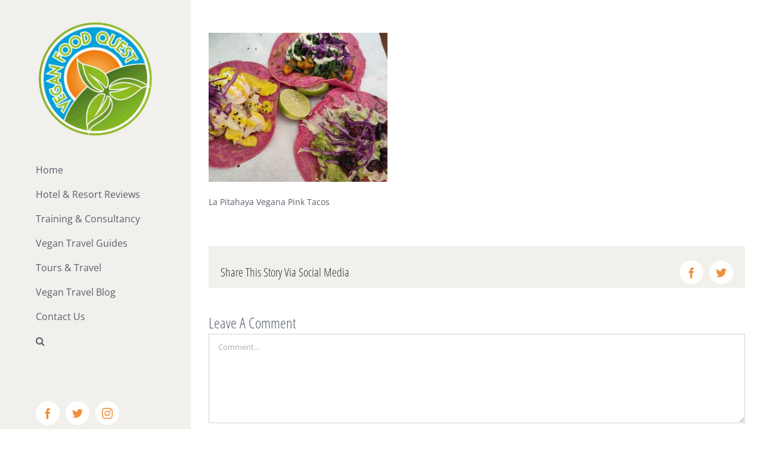

--- FILE ---
content_type: text/html; charset=UTF-8
request_url: https://www.veganfoodquest.com/vegan-guide-to-mexico/la-pitahaya-vegana-pink-tacos/
body_size: 18463
content:
<!DOCTYPE html><html class="avada-html-layout-wide avada-html-header-position-left" lang="en-GB" prefix="og: http://ogp.me/ns# fb: http://ogp.me/ns/fb#"><head><meta http-equiv="X-UA-Compatible" content="IE=edge" /><meta http-equiv="Content-Type" content="text/html; charset=utf-8"/><meta name="viewport" content="width=device-width, initial-scale=1" /><meta name='robots' content='index, follow, max-image-preview:large, max-snippet:-1, max-video-preview:-1' /><title>La Pitahaya Vegana Pink Tacos - Vegan Food Quest</title><link rel="canonical" href="https://www.veganfoodquest.com/vegan-guide-to-mexico/la-pitahaya-vegana-pink-tacos/" /><meta property="og:locale" content="en_GB" /><meta property="og:type" content="article" /><meta property="og:title" content="La Pitahaya Vegana Pink Tacos - Vegan Food Quest" /><meta property="og:description" content="La Pitahaya Vegana Pink Tacos" /><meta property="og:url" content="https://www.veganfoodquest.com/vegan-guide-to-mexico/la-pitahaya-vegana-pink-tacos/" /><meta property="og:site_name" content="Vegan Food Quest" /><meta property="article:modified_time" content="2023-01-09T04:45:29+00:00" /><meta property="og:image" content="https://www.veganfoodquest.com/vegan-guide-to-mexico/la-pitahaya-vegana-pink-tacos" /><meta property="og:image:width" content="600" /><meta property="og:image:height" content="500" /><meta property="og:image:type" content="image/jpeg" /><meta name="twitter:card" content="summary_large_image" /> <script type="application/ld+json" class="yoast-schema-graph">{"@context":"https://schema.org","@graph":[{"@type":"WebPage","@id":"https://www.veganfoodquest.com/vegan-guide-to-mexico/la-pitahaya-vegana-pink-tacos/","url":"https://www.veganfoodquest.com/vegan-guide-to-mexico/la-pitahaya-vegana-pink-tacos/","name":"La Pitahaya Vegana Pink Tacos - Vegan Food Quest","isPartOf":{"@id":"https://www.veganfoodquest.com/#website"},"primaryImageOfPage":{"@id":"https://www.veganfoodquest.com/vegan-guide-to-mexico/la-pitahaya-vegana-pink-tacos/#primaryimage"},"image":{"@id":"https://www.veganfoodquest.com/vegan-guide-to-mexico/la-pitahaya-vegana-pink-tacos/#primaryimage"},"thumbnailUrl":"https://www.veganfoodquest.com/wp-content/uploads/2022/12/La-Pitahaya-Vegana-Pink-Tacos.jpg","datePublished":"2023-01-09T04:37:02+00:00","dateModified":"2023-01-09T04:45:29+00:00","breadcrumb":{"@id":"https://www.veganfoodquest.com/vegan-guide-to-mexico/la-pitahaya-vegana-pink-tacos/#breadcrumb"},"inLanguage":"en-GB","potentialAction":[{"@type":"ReadAction","target":["https://www.veganfoodquest.com/vegan-guide-to-mexico/la-pitahaya-vegana-pink-tacos/"]}]},{"@type":"ImageObject","inLanguage":"en-GB","@id":"https://www.veganfoodquest.com/vegan-guide-to-mexico/la-pitahaya-vegana-pink-tacos/#primaryimage","url":"https://www.veganfoodquest.com/wp-content/uploads/2022/12/La-Pitahaya-Vegana-Pink-Tacos.jpg","contentUrl":"https://www.veganfoodquest.com/wp-content/uploads/2022/12/La-Pitahaya-Vegana-Pink-Tacos.jpg","width":600,"height":500,"caption":"La Pitahaya Vegana Pink Tacos"},{"@type":"BreadcrumbList","@id":"https://www.veganfoodquest.com/vegan-guide-to-mexico/la-pitahaya-vegana-pink-tacos/#breadcrumb","itemListElement":[{"@type":"ListItem","position":1,"name":"Home","item":"https://www.veganfoodquest.com/"},{"@type":"ListItem","position":2,"name":"Vegan Guide to Mexico","item":"https://www.veganfoodquest.com/vegan-guide-to-mexico/"},{"@type":"ListItem","position":3,"name":"La Pitahaya Vegana Pink Tacos"}]},{"@type":"WebSite","@id":"https://www.veganfoodquest.com/#website","url":"https://www.veganfoodquest.com/","name":"Vegan Food Quest","description":"Vegan Food Quest publish vegan travel guides and review vegan friendly luxury hotels and resorts","publisher":{"@id":"https://www.veganfoodquest.com/#organization"},"potentialAction":[{"@type":"SearchAction","target":{"@type":"EntryPoint","urlTemplate":"https://www.veganfoodquest.com/?s={search_term_string}"},"query-input":"required name=search_term_string"}],"inLanguage":"en-GB"},{"@type":"Organization","@id":"https://www.veganfoodquest.com/#organization","name":"Vegan Food Quest","url":"https://www.veganfoodquest.com/","logo":{"@type":"ImageObject","inLanguage":"en-GB","@id":"https://www.veganfoodquest.com/#/schema/logo/image/","url":"https://www.veganfoodquest.com/wp-content/uploads/2020/01/Vegan-Food-Quest.jpg","contentUrl":"https://www.veganfoodquest.com/wp-content/uploads/2020/01/Vegan-Food-Quest.jpg","width":2283,"height":2278,"caption":"Vegan Food Quest"},"image":{"@id":"https://www.veganfoodquest.com/#/schema/logo/image/"}}]}</script> <link rel="alternate" type="application/rss+xml" title="Vegan Food Quest &raquo; Feed" href="https://www.veganfoodquest.com/feed/" /><link rel="alternate" type="application/rss+xml" title="Vegan Food Quest &raquo; Comments Feed" href="https://www.veganfoodquest.com/comments/feed/" /><link rel="alternate" type="application/rss+xml" title="Vegan Food Quest &raquo; La Pitahaya Vegana Pink Tacos Comments Feed" href="https://www.veganfoodquest.com/vegan-guide-to-mexico/la-pitahaya-vegana-pink-tacos/feed/" /><meta property="og:title" content="La Pitahaya Vegana Pink Tacos"/><meta property="og:type" content="article"/><meta property="og:url" content="https://www.veganfoodquest.com/vegan-guide-to-mexico/la-pitahaya-vegana-pink-tacos/"/><meta property="og:site_name" content="Vegan Food Quest"/><meta property="og:description" content="La Pitahaya Vegana Pink Tacos"/><meta property="og:image" content="https://www.veganfoodquest.com/wp-content/uploads/2017/08/square-vegan-food-quest-logo.png"/> <script defer src="[data-uri]"></script> <style id='wp-emoji-styles-inline-css' type='text/css'>img.wp-smiley, img.emoji {
		display: inline !important;
		border: none !important;
		box-shadow: none !important;
		height: 1em !important;
		width: 1em !important;
		margin: 0 0.07em !important;
		vertical-align: -0.1em !important;
		background: none !important;
		padding: 0 !important;
	}</style><style id='classic-theme-styles-inline-css' type='text/css'>/*! This file is auto-generated */
.wp-block-button__link{color:#fff;background-color:#32373c;border-radius:9999px;box-shadow:none;text-decoration:none;padding:calc(.667em + 2px) calc(1.333em + 2px);font-size:1.125em}.wp-block-file__button{background:#32373c;color:#fff;text-decoration:none}</style><style id='global-styles-inline-css' type='text/css'>body{--wp--preset--color--black: #000000;--wp--preset--color--cyan-bluish-gray: #abb8c3;--wp--preset--color--white: #ffffff;--wp--preset--color--pale-pink: #f78da7;--wp--preset--color--vivid-red: #cf2e2e;--wp--preset--color--luminous-vivid-orange: #ff6900;--wp--preset--color--luminous-vivid-amber: #fcb900;--wp--preset--color--light-green-cyan: #7bdcb5;--wp--preset--color--vivid-green-cyan: #00d084;--wp--preset--color--pale-cyan-blue: #8ed1fc;--wp--preset--color--vivid-cyan-blue: #0693e3;--wp--preset--color--vivid-purple: #9b51e0;--wp--preset--gradient--vivid-cyan-blue-to-vivid-purple: linear-gradient(135deg,rgba(6,147,227,1) 0%,rgb(155,81,224) 100%);--wp--preset--gradient--light-green-cyan-to-vivid-green-cyan: linear-gradient(135deg,rgb(122,220,180) 0%,rgb(0,208,130) 100%);--wp--preset--gradient--luminous-vivid-amber-to-luminous-vivid-orange: linear-gradient(135deg,rgba(252,185,0,1) 0%,rgba(255,105,0,1) 100%);--wp--preset--gradient--luminous-vivid-orange-to-vivid-red: linear-gradient(135deg,rgba(255,105,0,1) 0%,rgb(207,46,46) 100%);--wp--preset--gradient--very-light-gray-to-cyan-bluish-gray: linear-gradient(135deg,rgb(238,238,238) 0%,rgb(169,184,195) 100%);--wp--preset--gradient--cool-to-warm-spectrum: linear-gradient(135deg,rgb(74,234,220) 0%,rgb(151,120,209) 20%,rgb(207,42,186) 40%,rgb(238,44,130) 60%,rgb(251,105,98) 80%,rgb(254,248,76) 100%);--wp--preset--gradient--blush-light-purple: linear-gradient(135deg,rgb(255,206,236) 0%,rgb(152,150,240) 100%);--wp--preset--gradient--blush-bordeaux: linear-gradient(135deg,rgb(254,205,165) 0%,rgb(254,45,45) 50%,rgb(107,0,62) 100%);--wp--preset--gradient--luminous-dusk: linear-gradient(135deg,rgb(255,203,112) 0%,rgb(199,81,192) 50%,rgb(65,88,208) 100%);--wp--preset--gradient--pale-ocean: linear-gradient(135deg,rgb(255,245,203) 0%,rgb(182,227,212) 50%,rgb(51,167,181) 100%);--wp--preset--gradient--electric-grass: linear-gradient(135deg,rgb(202,248,128) 0%,rgb(113,206,126) 100%);--wp--preset--gradient--midnight: linear-gradient(135deg,rgb(2,3,129) 0%,rgb(40,116,252) 100%);--wp--preset--font-size--small: 10.5px;--wp--preset--font-size--medium: 20px;--wp--preset--font-size--large: 21px;--wp--preset--font-size--x-large: 42px;--wp--preset--font-size--normal: 14px;--wp--preset--font-size--xlarge: 28px;--wp--preset--font-size--huge: 42px;--wp--preset--spacing--20: 0.44rem;--wp--preset--spacing--30: 0.67rem;--wp--preset--spacing--40: 1rem;--wp--preset--spacing--50: 1.5rem;--wp--preset--spacing--60: 2.25rem;--wp--preset--spacing--70: 3.38rem;--wp--preset--spacing--80: 5.06rem;--wp--preset--shadow--natural: 6px 6px 9px rgba(0, 0, 0, 0.2);--wp--preset--shadow--deep: 12px 12px 50px rgba(0, 0, 0, 0.4);--wp--preset--shadow--sharp: 6px 6px 0px rgba(0, 0, 0, 0.2);--wp--preset--shadow--outlined: 6px 6px 0px -3px rgba(255, 255, 255, 1), 6px 6px rgba(0, 0, 0, 1);--wp--preset--shadow--crisp: 6px 6px 0px rgba(0, 0, 0, 1);}:where(.is-layout-flex){gap: 0.5em;}:where(.is-layout-grid){gap: 0.5em;}body .is-layout-flow > .alignleft{float: left;margin-inline-start: 0;margin-inline-end: 2em;}body .is-layout-flow > .alignright{float: right;margin-inline-start: 2em;margin-inline-end: 0;}body .is-layout-flow > .aligncenter{margin-left: auto !important;margin-right: auto !important;}body .is-layout-constrained > .alignleft{float: left;margin-inline-start: 0;margin-inline-end: 2em;}body .is-layout-constrained > .alignright{float: right;margin-inline-start: 2em;margin-inline-end: 0;}body .is-layout-constrained > .aligncenter{margin-left: auto !important;margin-right: auto !important;}body .is-layout-constrained > :where(:not(.alignleft):not(.alignright):not(.alignfull)){max-width: var(--wp--style--global--content-size);margin-left: auto !important;margin-right: auto !important;}body .is-layout-constrained > .alignwide{max-width: var(--wp--style--global--wide-size);}body .is-layout-flex{display: flex;}body .is-layout-flex{flex-wrap: wrap;align-items: center;}body .is-layout-flex > *{margin: 0;}body .is-layout-grid{display: grid;}body .is-layout-grid > *{margin: 0;}:where(.wp-block-columns.is-layout-flex){gap: 2em;}:where(.wp-block-columns.is-layout-grid){gap: 2em;}:where(.wp-block-post-template.is-layout-flex){gap: 1.25em;}:where(.wp-block-post-template.is-layout-grid){gap: 1.25em;}.has-black-color{color: var(--wp--preset--color--black) !important;}.has-cyan-bluish-gray-color{color: var(--wp--preset--color--cyan-bluish-gray) !important;}.has-white-color{color: var(--wp--preset--color--white) !important;}.has-pale-pink-color{color: var(--wp--preset--color--pale-pink) !important;}.has-vivid-red-color{color: var(--wp--preset--color--vivid-red) !important;}.has-luminous-vivid-orange-color{color: var(--wp--preset--color--luminous-vivid-orange) !important;}.has-luminous-vivid-amber-color{color: var(--wp--preset--color--luminous-vivid-amber) !important;}.has-light-green-cyan-color{color: var(--wp--preset--color--light-green-cyan) !important;}.has-vivid-green-cyan-color{color: var(--wp--preset--color--vivid-green-cyan) !important;}.has-pale-cyan-blue-color{color: var(--wp--preset--color--pale-cyan-blue) !important;}.has-vivid-cyan-blue-color{color: var(--wp--preset--color--vivid-cyan-blue) !important;}.has-vivid-purple-color{color: var(--wp--preset--color--vivid-purple) !important;}.has-black-background-color{background-color: var(--wp--preset--color--black) !important;}.has-cyan-bluish-gray-background-color{background-color: var(--wp--preset--color--cyan-bluish-gray) !important;}.has-white-background-color{background-color: var(--wp--preset--color--white) !important;}.has-pale-pink-background-color{background-color: var(--wp--preset--color--pale-pink) !important;}.has-vivid-red-background-color{background-color: var(--wp--preset--color--vivid-red) !important;}.has-luminous-vivid-orange-background-color{background-color: var(--wp--preset--color--luminous-vivid-orange) !important;}.has-luminous-vivid-amber-background-color{background-color: var(--wp--preset--color--luminous-vivid-amber) !important;}.has-light-green-cyan-background-color{background-color: var(--wp--preset--color--light-green-cyan) !important;}.has-vivid-green-cyan-background-color{background-color: var(--wp--preset--color--vivid-green-cyan) !important;}.has-pale-cyan-blue-background-color{background-color: var(--wp--preset--color--pale-cyan-blue) !important;}.has-vivid-cyan-blue-background-color{background-color: var(--wp--preset--color--vivid-cyan-blue) !important;}.has-vivid-purple-background-color{background-color: var(--wp--preset--color--vivid-purple) !important;}.has-black-border-color{border-color: var(--wp--preset--color--black) !important;}.has-cyan-bluish-gray-border-color{border-color: var(--wp--preset--color--cyan-bluish-gray) !important;}.has-white-border-color{border-color: var(--wp--preset--color--white) !important;}.has-pale-pink-border-color{border-color: var(--wp--preset--color--pale-pink) !important;}.has-vivid-red-border-color{border-color: var(--wp--preset--color--vivid-red) !important;}.has-luminous-vivid-orange-border-color{border-color: var(--wp--preset--color--luminous-vivid-orange) !important;}.has-luminous-vivid-amber-border-color{border-color: var(--wp--preset--color--luminous-vivid-amber) !important;}.has-light-green-cyan-border-color{border-color: var(--wp--preset--color--light-green-cyan) !important;}.has-vivid-green-cyan-border-color{border-color: var(--wp--preset--color--vivid-green-cyan) !important;}.has-pale-cyan-blue-border-color{border-color: var(--wp--preset--color--pale-cyan-blue) !important;}.has-vivid-cyan-blue-border-color{border-color: var(--wp--preset--color--vivid-cyan-blue) !important;}.has-vivid-purple-border-color{border-color: var(--wp--preset--color--vivid-purple) !important;}.has-vivid-cyan-blue-to-vivid-purple-gradient-background{background: var(--wp--preset--gradient--vivid-cyan-blue-to-vivid-purple) !important;}.has-light-green-cyan-to-vivid-green-cyan-gradient-background{background: var(--wp--preset--gradient--light-green-cyan-to-vivid-green-cyan) !important;}.has-luminous-vivid-amber-to-luminous-vivid-orange-gradient-background{background: var(--wp--preset--gradient--luminous-vivid-amber-to-luminous-vivid-orange) !important;}.has-luminous-vivid-orange-to-vivid-red-gradient-background{background: var(--wp--preset--gradient--luminous-vivid-orange-to-vivid-red) !important;}.has-very-light-gray-to-cyan-bluish-gray-gradient-background{background: var(--wp--preset--gradient--very-light-gray-to-cyan-bluish-gray) !important;}.has-cool-to-warm-spectrum-gradient-background{background: var(--wp--preset--gradient--cool-to-warm-spectrum) !important;}.has-blush-light-purple-gradient-background{background: var(--wp--preset--gradient--blush-light-purple) !important;}.has-blush-bordeaux-gradient-background{background: var(--wp--preset--gradient--blush-bordeaux) !important;}.has-luminous-dusk-gradient-background{background: var(--wp--preset--gradient--luminous-dusk) !important;}.has-pale-ocean-gradient-background{background: var(--wp--preset--gradient--pale-ocean) !important;}.has-electric-grass-gradient-background{background: var(--wp--preset--gradient--electric-grass) !important;}.has-midnight-gradient-background{background: var(--wp--preset--gradient--midnight) !important;}.has-small-font-size{font-size: var(--wp--preset--font-size--small) !important;}.has-medium-font-size{font-size: var(--wp--preset--font-size--medium) !important;}.has-large-font-size{font-size: var(--wp--preset--font-size--large) !important;}.has-x-large-font-size{font-size: var(--wp--preset--font-size--x-large) !important;}
.wp-block-navigation a:where(:not(.wp-element-button)){color: inherit;}
:where(.wp-block-post-template.is-layout-flex){gap: 1.25em;}:where(.wp-block-post-template.is-layout-grid){gap: 1.25em;}
:where(.wp-block-columns.is-layout-flex){gap: 2em;}:where(.wp-block-columns.is-layout-grid){gap: 2em;}
.wp-block-pullquote{font-size: 1.5em;line-height: 1.6;}</style><link data-optimized="1" rel='stylesheet' id='fusion-dynamic-css-css' href='https://www.veganfoodquest.com/wp-content/litespeed/css/eaf493820037cba797cac405ca7ac7a8.css?ver=ac7a8' type='text/css' media='all' /> <script type="text/javascript" src="https://www.veganfoodquest.com/wp-includes/js/jquery/jquery.min.js" id="jquery-core-js"></script> <script data-optimized="1" type="text/javascript" src="https://www.veganfoodquest.com/wp-content/litespeed/js/00876c413740668e4ce1f784336355a9.js?ver=355a9" id="jquery-migrate-js"></script> <link rel="https://api.w.org/" href="https://www.veganfoodquest.com/wp-json/" /><link rel="alternate" type="application/json" href="https://www.veganfoodquest.com/wp-json/wp/v2/media/35294" /><link rel="EditURI" type="application/rsd+xml" title="RSD" href="https://www.veganfoodquest.com/xmlrpc.php?rsd" /><meta name="generator" content="WordPress 6.4.7" /><link rel='shortlink' href='https://www.veganfoodquest.com/?p=35294' /><link rel="alternate" type="application/json+oembed" href="https://www.veganfoodquest.com/wp-json/oembed/1.0/embed?url=https%3A%2F%2Fwww.veganfoodquest.com%2Fvegan-guide-to-mexico%2Fla-pitahaya-vegana-pink-tacos%2F" /><link rel="alternate" type="text/xml+oembed" href="https://www.veganfoodquest.com/wp-json/oembed/1.0/embed?url=https%3A%2F%2Fwww.veganfoodquest.com%2Fvegan-guide-to-mexico%2Fla-pitahaya-vegana-pink-tacos%2F&#038;format=xml" /> <script type='text/javascript' data-cfasync='false'>var _mmunch = {'front': false, 'page': false, 'post': false, 'category': false, 'author': false, 'search': false, 'attachment': false, 'tag': false};_mmunch['post'] = true; _mmunch['postData'] = {"ID":35294,"post_name":"la-pitahaya-vegana-pink-tacos","post_title":"La Pitahaya Vegana Pink Tacos","post_type":"attachment","post_author":"1","post_status":"inherit"}; _mmunch['postCategories'] = []; _mmunch['postTags'] = false; _mmunch['postAuthor'] = {"name":"Vegan Food Quest","ID":1};_mmunch['attachment'] = true;</script><script data-cfasync="false" src="//a.mailmunch.co/app/v1/site.js" id="mailmunch-script" data-plugin="mc_mm" data-mailmunch-site-id="432818" async></script><script type="text/javascript">(function(url){
	if(/(?:Chrome\/26\.0\.1410\.63 Safari\/537\.31|WordfenceTestMonBot)/.test(navigator.userAgent)){ return; }
	var addEvent = function(evt, handler) {
		if (window.addEventListener) {
			document.addEventListener(evt, handler, false);
		} else if (window.attachEvent) {
			document.attachEvent('on' + evt, handler);
		}
	};
	var removeEvent = function(evt, handler) {
		if (window.removeEventListener) {
			document.removeEventListener(evt, handler, false);
		} else if (window.detachEvent) {
			document.detachEvent('on' + evt, handler);
		}
	};
	var evts = 'contextmenu dblclick drag dragend dragenter dragleave dragover dragstart drop keydown keypress keyup mousedown mousemove mouseout mouseover mouseup mousewheel scroll'.split(' ');
	var logHuman = function() {
		if (window.wfLogHumanRan) { return; }
		window.wfLogHumanRan = true;
		var wfscr = document.createElement('script');
		wfscr.type = 'text/javascript';
		wfscr.async = true;
		wfscr.src = url + '&r=' + Math.random();
		(document.getElementsByTagName('head')[0]||document.getElementsByTagName('body')[0]).appendChild(wfscr);
		for (var i = 0; i < evts.length; i++) {
			removeEvent(evts[i], logHuman);
		}
	};
	for (var i = 0; i < evts.length; i++) {
		addEvent(evts[i], logHuman);
	}
})('//www.veganfoodquest.com/?wordfence_lh=1&hid=FDC1B0A1CF23849CD4328888330C72D5');</script> <script defer src="[data-uri]"></script> <style type="text/css" id="css-fb-visibility">@media screen and (max-width: 640px){.fusion-no-small-visibility{display:none !important;}body:not(.fusion-builder-ui-wireframe) .sm-text-align-center{text-align:center !important;}body:not(.fusion-builder-ui-wireframe) .sm-text-align-left{text-align:left !important;}body:not(.fusion-builder-ui-wireframe) .sm-text-align-right{text-align:right !important;}body:not(.fusion-builder-ui-wireframe) .sm-flex-align-center{justify-content:center !important;}body:not(.fusion-builder-ui-wireframe) .sm-flex-align-flex-start{justify-content:flex-start !important;}body:not(.fusion-builder-ui-wireframe) .sm-flex-align-flex-end{justify-content:flex-end !important;}body:not(.fusion-builder-ui-wireframe) .sm-mx-auto{margin-left:auto !important;margin-right:auto !important;}body:not(.fusion-builder-ui-wireframe) .sm-ml-auto{margin-left:auto !important;}body:not(.fusion-builder-ui-wireframe) .sm-mr-auto{margin-right:auto !important;}body:not(.fusion-builder-ui-wireframe) .fusion-absolute-position-small{position:absolute;top:auto;width:100%;}}@media screen and (min-width: 641px) and (max-width: 1024px){.fusion-no-medium-visibility{display:none !important;}body:not(.fusion-builder-ui-wireframe) .md-text-align-center{text-align:center !important;}body:not(.fusion-builder-ui-wireframe) .md-text-align-left{text-align:left !important;}body:not(.fusion-builder-ui-wireframe) .md-text-align-right{text-align:right !important;}body:not(.fusion-builder-ui-wireframe) .md-flex-align-center{justify-content:center !important;}body:not(.fusion-builder-ui-wireframe) .md-flex-align-flex-start{justify-content:flex-start !important;}body:not(.fusion-builder-ui-wireframe) .md-flex-align-flex-end{justify-content:flex-end !important;}body:not(.fusion-builder-ui-wireframe) .md-mx-auto{margin-left:auto !important;margin-right:auto !important;}body:not(.fusion-builder-ui-wireframe) .md-ml-auto{margin-left:auto !important;}body:not(.fusion-builder-ui-wireframe) .md-mr-auto{margin-right:auto !important;}body:not(.fusion-builder-ui-wireframe) .fusion-absolute-position-medium{position:absolute;top:auto;width:100%;}}@media screen and (min-width: 1025px){.fusion-no-large-visibility{display:none !important;}body:not(.fusion-builder-ui-wireframe) .lg-text-align-center{text-align:center !important;}body:not(.fusion-builder-ui-wireframe) .lg-text-align-left{text-align:left !important;}body:not(.fusion-builder-ui-wireframe) .lg-text-align-right{text-align:right !important;}body:not(.fusion-builder-ui-wireframe) .lg-flex-align-center{justify-content:center !important;}body:not(.fusion-builder-ui-wireframe) .lg-flex-align-flex-start{justify-content:flex-start !important;}body:not(.fusion-builder-ui-wireframe) .lg-flex-align-flex-end{justify-content:flex-end !important;}body:not(.fusion-builder-ui-wireframe) .lg-mx-auto{margin-left:auto !important;margin-right:auto !important;}body:not(.fusion-builder-ui-wireframe) .lg-ml-auto{margin-left:auto !important;}body:not(.fusion-builder-ui-wireframe) .lg-mr-auto{margin-right:auto !important;}body:not(.fusion-builder-ui-wireframe) .fusion-absolute-position-large{position:absolute;top:auto;width:100%;}}</style><style type="text/css">.recentcomments a{display:inline !important;padding:0 !important;margin:0 !important;}</style><link rel="icon" href="https://www.veganfoodquest.com/wp-content/uploads/2017/08/cropped-square-vegan-food-quest-logo-32x32.png" sizes="32x32" /><link rel="icon" href="https://www.veganfoodquest.com/wp-content/uploads/2017/08/cropped-square-vegan-food-quest-logo-192x192.png" sizes="192x192" /><link rel="apple-touch-icon" href="https://www.veganfoodquest.com/wp-content/uploads/2017/08/cropped-square-vegan-food-quest-logo-180x180.png" /><meta name="msapplication-TileImage" content="https://www.veganfoodquest.com/wp-content/uploads/2017/08/cropped-square-vegan-food-quest-logo-270x270.png" /><style type="text/css" id="wp-custom-css">.wpforms-field-container input[name*="Visitor IP"] {
    display: none !important;
}</style> <script defer src="[data-uri]"></script>  <script defer src="https://www.googletagmanager.com/gtag/js?id=UA-49201810-1"></script> <script defer src="[data-uri]"></script> </head><body class="attachment attachment-template-default single single-attachment postid-35294 attachmentid-35294 attachment-jpeg fusion-image-hovers fusion-pagination-sizing fusion-button_type-flat fusion-button_span-no fusion-button_gradient-linear avada-image-rollover-circle-yes avada-image-rollover-no fusion-body ltr no-tablet-sticky-header no-mobile-sticky-header no-mobile-slidingbar avada-has-rev-slider-styles fusion-disable-outline fusion-sub-menu-fade mobile-logo-pos-left layout-wide-mode avada-has-boxed-modal-shadow-none layout-scroll-offset-full avada-has-zero-margin-offset-top side-header side-header-left menu-text-align-left mobile-menu-design-classic fusion-show-pagination-text fusion-header-layout-v1 avada-responsive avada-footer-fx-none avada-menu-highlight-style-arrow fusion-search-form-classic fusion-main-menu-search-dropdown fusion-avatar-square avada-dropdown-styles avada-blog-layout-grid avada-blog-archive-layout-grid avada-header-shadow-no avada-menu-icon-position-left avada-has-mainmenu-dropdown-divider avada-has-main-nav-search-icon avada-has-breadcrumb-mobile-hidden avada-has-titlebar-hide avada-has-pagination-padding avada-flyout-menu-direction-fade avada-ec-views-v1" > <a class="skip-link screen-reader-text" href="#content">Skip to content</a><div id="boxed-wrapper"><div class="fusion-sides-frame"></div><div id="wrapper" class="fusion-wrapper"><div id="home" style="position:relative;top:-1px;"></div><div id="side-header-sticky"></div><div id="side-header" class="clearfix fusion-mobile-menu-design-classic fusion-sticky-logo-1 fusion-mobile-logo-1 fusion-sticky-menu-"><div class="side-header-wrapper"><div class="side-header-content fusion-logo-left fusion-mobile-logo-1"><div class="fusion-logo" data-margin-top="31px" data-margin-bottom="31px" data-margin-left="0px" data-margin-right="0px"> <a class="fusion-logo-link"  href="https://www.veganfoodquest.com/" > <img src="https://www.veganfoodquest.com/wp-content/uploads/2017/08/square-vegan-food-quest-logo.png" srcset="https://www.veganfoodquest.com/wp-content/uploads/2017/08/square-vegan-food-quest-logo.png 1x" width="569" height="574" alt="Vegan Food Quest Logo" data-retina_logo_url="" class="fusion-standard-logo" /> <img src="https://www.veganfoodquest.com/wp-content/uploads/2018/05/vegan-food-quest-logo-rec2.jpg" srcset="https://www.veganfoodquest.com/wp-content/uploads/2018/05/vegan-food-quest-logo-rec2.jpg 1x, https://www.veganfoodquest.com/wp-content/uploads/2018/05/vegan-food-quest-logo-rec.jpg 2x" width="293" height="44" style="max-height:44px;height:auto;" alt="Vegan Food Quest Logo" data-retina_logo_url="https://www.veganfoodquest.com/wp-content/uploads/2018/05/vegan-food-quest-logo-rec.jpg" class="fusion-mobile-logo" /> </a></div></div><div class="fusion-main-menu-container fusion-logo-menu-left"><nav class="fusion-main-menu" aria-label="Main Menu"><ul id="menu-vfq-main-menu" class="fusion-menu"><li  id="menu-item-22"  class="menu-item menu-item-type-post_type menu-item-object-page menu-item-home menu-item-22"  data-item-id="22"><a  href="https://www.veganfoodquest.com/" class="fusion-arrow-highlight"><span class="menu-text">Home<span class="fusion-arrow-svg"><svg height="25px" width="14px"> <path d="M0 0 L14 12.5 L0 25 Z" fill="#f1f0ec" class="header_border_color_stroke" stroke-width="1"/> </svg></span></span></a></li><li  id="menu-item-19"  class="menu-item menu-item-type-post_type menu-item-object-page menu-item-19"  data-item-id="19"><a  href="https://www.veganfoodquest.com/hotel-resort-reviews/" class="fusion-arrow-highlight"><span class="menu-text">Hotel &#038; Resort Reviews<span class="fusion-arrow-svg"><svg height="25px" width="14px"> <path d="M0 0 L14 12.5 L0 25 Z" fill="#f1f0ec" class="header_border_color_stroke" stroke-width="1"/> </svg></span></span></a></li><li  id="menu-item-33542"  class="menu-item menu-item-type-post_type menu-item-object-page menu-item-33542"  data-item-id="33542"><a  href="https://www.veganfoodquest.com/training-consultancy/" class="fusion-arrow-highlight"><span class="menu-text">Training &#038; Consultancy<span class="fusion-arrow-svg"><svg height="25px" width="14px"> <path d="M0 0 L14 12.5 L0 25 Z" fill="#f1f0ec" class="header_border_color_stroke" stroke-width="1"/> </svg></span></span></a></li><li  id="menu-item-20"  class="menu-item menu-item-type-post_type menu-item-object-page menu-item-20"  data-item-id="20"><a  href="https://www.veganfoodquest.com/vegan-travel-guides/" class="fusion-arrow-highlight"><span class="menu-text">Vegan Travel Guides<span class="fusion-arrow-svg"><svg height="25px" width="14px"> <path d="M0 0 L14 12.5 L0 25 Z" fill="#f1f0ec" class="header_border_color_stroke" stroke-width="1"/> </svg></span></span></a></li><li  id="menu-item-33553"  class="menu-item menu-item-type-post_type menu-item-object-page menu-item-33553"  data-item-id="33553"><a  href="https://www.veganfoodquest.com/tours-travel/" class="fusion-arrow-highlight"><span class="menu-text">Tours &#038; Travel<span class="fusion-arrow-svg"><svg height="25px" width="14px"> <path d="M0 0 L14 12.5 L0 25 Z" fill="#f1f0ec" class="header_border_color_stroke" stroke-width="1"/> </svg></span></span></a></li><li  id="menu-item-9289"  class="menu-item menu-item-type-post_type menu-item-object-page menu-item-9289"  data-item-id="9289"><a  title="Read our Vegan Food Quest Blog" href="https://www.veganfoodquest.com/vegan-travel-blog/" class="fusion-arrow-highlight"><span class="menu-text">Vegan Travel Blog<span class="fusion-arrow-svg"><svg height="25px" width="14px"> <path d="M0 0 L14 12.5 L0 25 Z" fill="#f1f0ec" class="header_border_color_stroke" stroke-width="1"/> </svg></span></span></a></li><li  id="menu-item-22940"  class="menu-item menu-item-type-post_type menu-item-object-page menu-item-22940"  data-item-id="22940"><a  title="Contact Vegan Food Quest" href="https://www.veganfoodquest.com/contact/" class="fusion-arrow-highlight"><span class="menu-text">Contact Us<span class="fusion-arrow-svg"><svg height="25px" width="14px"> <path d="M0 0 L14 12.5 L0 25 Z" fill="#f1f0ec" class="header_border_color_stroke" stroke-width="1"/> </svg></span></span></a></li><li class="fusion-custom-menu-item fusion-main-menu-search"><a class="fusion-main-menu-icon" href="#" aria-label="Search" data-title="Search" title="Search" role="button" aria-expanded="false"></a><div class="fusion-custom-menu-item-contents"><form role="search" class="searchform fusion-search-form  fusion-search-form-classic" method="get" action="https://www.veganfoodquest.com/"><div class="fusion-search-form-content"><div class="fusion-search-field search-field"> <label><span class="screen-reader-text">Search for:</span> <input type="search" value="" name="s" class="s" placeholder="Search..." required aria-required="true" aria-label="Search..."/> </label></div><div class="fusion-search-button search-button"> <input type="submit" class="fusion-search-submit searchsubmit" aria-label="Search" value="&#xf002;" /></div></div></form></div></li></ul></nav><nav class="fusion-mobile-nav-holder fusion-mobile-menu-text-align-left" aria-label="Main Menu Mobile"></nav></div><div class="side-header-content side-header-content-1-2"><div class="side-header-content-1 fusion-clearfix"><nav class="fusion-secondary-menu" role="navigation" aria-label="Secondary Menu"></nav></div><div class="side-header-content-2 fusion-clearfix"><div class="fusion-social-links-header"><div class="fusion-social-networks boxed-icons"><div class="fusion-social-networks-wrapper"><a  class="fusion-social-network-icon fusion-tooltip fusion-facebook awb-icon-facebook" style data-placement="bottom" data-title="Facebook" data-toggle="tooltip" title="Facebook" href="https://www.facebook.com/Veganfoodquest/" target="_blank" rel="noreferrer"><span class="screen-reader-text">Facebook</span></a><a  class="fusion-social-network-icon fusion-tooltip fusion-twitter awb-icon-twitter" style data-placement="bottom" data-title="Twitter" data-toggle="tooltip" title="Twitter" href="https://www.twitter.com/VeganFoodQuest" target="_blank" rel="noopener noreferrer"><span class="screen-reader-text">Twitter</span></a><a  class="fusion-social-network-icon fusion-tooltip fusion-instagram awb-icon-instagram" style data-placement="bottom" data-title="Instagram" data-toggle="tooltip" title="Instagram" href="https://www.instagram.com/veganfoodquest/" target="_blank" rel="noopener noreferrer"><span class="screen-reader-text">Instagram</span></a></div></div></div></div></div></div><style>.side-header-styling-wrapper > div {
		display: none !important;
	}

	.side-header-styling-wrapper .side-header-background-image,
	.side-header-styling-wrapper .side-header-background-color,
	.side-header-styling-wrapper .side-header-border {
		display: block !important;
	}</style><div class="side-header-styling-wrapper" style="overflow:hidden;"><div class="side-header-background-image"></div><div class="side-header-background-color"></div><div class="side-header-border"></div></div></div><div id="sliders-container" class="fusion-slider-visibility"></div><main id="main" class="clearfix "><div class="fusion-row" style=""><section id="content" style="width: 100%;"><article id="post-35294" class="post post-35294 attachment type-attachment status-inherit hentry"> <span class="entry-title" style="display: none;">La Pitahaya Vegana Pink Tacos</span><div class="post-content"><div class='mailmunch-forms-before-post' style='display: none !important;'></div><p class="attachment"><a data-rel="iLightbox[postimages]" data-title="" data-caption="" href='https://www.veganfoodquest.com/wp-content/uploads/2022/12/La-Pitahaya-Vegana-Pink-Tacos.jpg'><img fetchpriority="high" decoding="async" width="300" height="250" src="https://www.veganfoodquest.com/wp-content/uploads/2022/12/La-Pitahaya-Vegana-Pink-Tacos-300x250.jpg" class="attachment-medium size-medium" alt="La Pitahaya Vegana Pink Tacos" srcset="https://www.veganfoodquest.com/wp-content/uploads/2022/12/La-Pitahaya-Vegana-Pink-Tacos-200x167.jpg 200w, https://www.veganfoodquest.com/wp-content/uploads/2022/12/La-Pitahaya-Vegana-Pink-Tacos-300x250.jpg 300w, https://www.veganfoodquest.com/wp-content/uploads/2022/12/La-Pitahaya-Vegana-Pink-Tacos-400x333.jpg 400w, https://www.veganfoodquest.com/wp-content/uploads/2022/12/La-Pitahaya-Vegana-Pink-Tacos.jpg 600w" sizes="(max-width: 300px) 100vw, 300px" /></a></p><p>La Pitahaya Vegana Pink Tacos</p><div class='mailmunch-forms-in-post-middle' style='display: none !important;'></div><div class='mailmunch-forms-after-post' style='display: none !important;'></div></div> <span class="vcard rich-snippet-hidden"><span class="fn"><a href="https://www.veganfoodquest.com/author/coyr2017/" title="Posts by Vegan Food Quest" rel="author">Vegan Food Quest</a></span></span><span class="updated rich-snippet-hidden">2023-01-09T04:45:29+00:00</span><div class="fusion-sharing-box fusion-theme-sharing-box fusion-single-sharing-box"><h4>Share This Story Via Social Media</h4><div class="fusion-social-networks boxed-icons"><div class="fusion-social-networks-wrapper"><a  class="fusion-social-network-icon fusion-tooltip fusion-facebook awb-icon-facebook" style="color:var(--sharing_social_links_icon_color);background-color:var(--sharing_social_links_box_color);border-color:var(--sharing_social_links_box_color);" data-placement="top" data-title="Facebook" data-toggle="tooltip" title="Facebook" href="https://www.facebook.com/sharer.php?u=https%3A%2F%2Fwww.veganfoodquest.com%2Fvegan-guide-to-mexico%2Fla-pitahaya-vegana-pink-tacos%2F&amp;t=La%20Pitahaya%20Vegana%20Pink%20Tacos" target="_blank" rel="noreferrer"><span class="screen-reader-text">Facebook</span></a><a  class="fusion-social-network-icon fusion-tooltip fusion-twitter awb-icon-twitter fusion-last-social-icon" style="color:var(--sharing_social_links_icon_color);background-color:var(--sharing_social_links_box_color);border-color:var(--sharing_social_links_box_color);" data-placement="top" data-title="Twitter" data-toggle="tooltip" title="Twitter" href="https://twitter.com/share?url=https%3A%2F%2Fwww.veganfoodquest.com%2Fvegan-guide-to-mexico%2Fla-pitahaya-vegana-pink-tacos%2F&amp;text=La%20Pitahaya%20Vegana%20Pink%20Tacos" target="_blank" rel="noopener noreferrer"><span class="screen-reader-text">Twitter</span></a><div class="fusion-clearfix"></div></div></div></div><div id="respond" class="comment-respond"><h2 id="reply-title" class="comment-reply-title">Leave A Comment <small><a rel="nofollow" id="cancel-comment-reply-link" href="/vegan-guide-to-mexico/la-pitahaya-vegana-pink-tacos/#respond" style="display:none;">Cancel reply</a></small></h2><form action="https://www.veganfoodquest.com/wp-comments-post.php" method="post" id="commentform" class="comment-form"><div id="comment-textarea"><label class="screen-reader-text" for="comment">Comment</label><textarea name="comment" id="comment" cols="45" rows="8" aria-required="true" required="required" tabindex="0" class="textarea-comment" placeholder="Comment..."></textarea></div><div id="comment-input"><input id="author" name="author" type="text" value="" placeholder="Name (required)" size="30" aria-required="true" required="required" aria-label="Name (required)"/> <input id="email" name="email" type="email" value="" placeholder="Email (required)" size="30"  aria-required="true" required="required" aria-label="Email (required)"/> <input id="url" name="url" type="url" value="" placeholder="Website" size="30" aria-label="URL" /></div><p class="form-submit"><input name="submit" type="submit" id="comment-submit" class="fusion-button fusion-button-default fusion-button-default-size" value="Post Comment" /> <input type='hidden' name='comment_post_ID' value='35294' id='comment_post_ID' /> <input type='hidden' name='comment_parent' id='comment_parent' value='0' /></p> <!--noptimize--><script type='text/javascript'>
/* <![CDATA[ */
r3f5x9JS=escape(document['referrer']);
hf1N='d850b98f9b8dd73e75a66455fcc0b617';
hf1V='1f5c9b03ee14b6b597643a37031949ab';
document.write("<input type='hidden' name='r3f5x9JS' value='"+r3f5x9JS+"' /><input type='hidden' name='"+hf1N+"' value='"+hf1V+"' />");
/* ]]> */
</script><!--/noptimize--> <noscript><input type="hidden" name="JS04X7" value="NS1" /></noscript> <noscript><p><strong>Currently you have JavaScript disabled. In order to post comments, please make sure JavaScript and Cookies are enabled, and reload the page.</strong> <a href="http://enable-javascript.com/" rel="nofollow external" >Click here for instructions on how to enable JavaScript in your browser.</a></p></noscript><p style="display: none !important;" class="akismet-fields-container" data-prefix="ak_"><label>&#916;<textarea name="ak_hp_textarea" cols="45" rows="8" maxlength="100"></textarea></label><input type="hidden" id="ak_js_1" name="ak_js" value="132"/><script defer src="[data-uri]"></script></p></form></div></article></section></div></main><div class="fusion-footer"><footer class="fusion-footer-widget-area fusion-widget-area fusion-footer-widget-area-center"><div class="fusion-row"><div class="fusion-columns fusion-columns-3 fusion-widget-area"><div class="fusion-column col-lg-4 col-md-4 col-sm-4"><section id="text-9" class="fusion-footer-widget-column widget widget_text"><h4 class="widget-title">Social Media</h4><div class="textwidget"><div class="aligncenter"><div class="fusion-social-links fusion-social-links-1"><div class="fusion-social-networks boxed-icons"><div class="fusion-social-networks-wrapper"><a class="fusion-social-network-icon fusion-tooltip fusion-facebook awb-icon-facebook" style="color:#f0903a;font-size:18px;width: calc(18px + (2 * (10px)) + 2px + 0px + 0px);background-color:#f1f0ec;border-color:#f1f0ec;border-radius:50%;" data-placement="top" data-title="Facebook" data-toggle="tooltip" title="Facebook" aria-label="facebook" target="_blank" rel="noopener noreferrer" href="https://www.facebook.com/Veganfoodquest"></a><a class="fusion-social-network-icon fusion-tooltip fusion-twitter awb-icon-twitter" style="color:#f0903a;font-size:18px;width: calc(18px + (2 * (10px)) + 2px + 0px + 0px);background-color:#f1f0ec;border-color:#f1f0ec;border-radius:50%;" data-placement="top" data-title="Twitter" data-toggle="tooltip" title="Twitter" aria-label="twitter" target="_blank" rel="noopener noreferrer" href="https://twitter.com/veganfoodquest"></a><a class="fusion-social-network-icon fusion-tooltip fusion-instagram awb-icon-instagram" style="color:#f0903a;font-size:18px;width: calc(18px + (2 * (10px)) + 2px + 0px + 0px);background-color:#f1f0ec;border-color:#f1f0ec;border-radius:50%;" data-placement="top" data-title="Instagram" data-toggle="tooltip" title="Instagram" aria-label="instagram" target="_blank" rel="noopener noreferrer" href="https://www.instagram.com/veganfoodquest/"></a></div></div></div></div><style type="text/css">.fusion-social-links-1 .boxed-icons .fusion-social-network-icon{border-top-width:0px !important;border-right-width:0px !important;border-bottom-width:0px !important;border-left-width:0px !important;border-color:var(--awb-color3) !important;}.fusion-social-links-1 .boxed-icons .fusion-social-network-icon:hover{background-color:rgba(255,255,255,0.8) !important;border-color:var(--awb-color4) !important;}.fusion-social-links-1 .fusion-social-network-icon:hover{color:rgba(244,111,114,0.8) !important;}.fusion-social-links-1{ margin-top : 0px;margin-right : 0px;margin-bottom : 0px;margin-left : 0px;}</style></div><div style="clear:both;"></div></section></div><div class="fusion-column col-lg-4 col-md-4 col-sm-4"></div><div class="fusion-column fusion-column-last col-lg-4 col-md-4 col-sm-4"><section id="search-6" class="fusion-footer-widget-column widget widget_search"><h4 class="widget-title">Search Vegan Food Quest</h4><form role="search" class="searchform fusion-search-form  fusion-search-form-classic" method="get" action="https://www.veganfoodquest.com/"><div class="fusion-search-form-content"><div class="fusion-search-field search-field"> <label><span class="screen-reader-text">Search for:</span> <input type="search" value="" name="s" class="s" placeholder="Search..." required aria-required="true" aria-label="Search..."/> </label></div><div class="fusion-search-button search-button"> <input type="submit" class="fusion-search-submit searchsubmit" aria-label="Search" value="&#xf002;" /></div></div></form><div style="clear:both;"></div></section></div><div class="fusion-clearfix"></div></div></div></footer><footer id="footer" class="fusion-footer-copyright-area fusion-footer-copyright-center"><div class="fusion-row"><div class="fusion-copyright-content"><div class="fusion-copyright-notice"><div> © Copyright 2014 - <script>document.write(new Date().getFullYear());</script> Vegan Food Quest  |   Website design & SEO by <a href='https://www.degal.com' title='Website design & SEO by degal' target='_blank'>degal</a> & <a href="https://twitter.com/travelmush" target="_blank" title="Travel Mush" >Travel Mush</a>  |   All Rights Reserved</div></div></div></div></footer></div><div class="fusion-sliding-bar-wrapper"></div></div></div><div class="fusion-top-frame"></div><div class="fusion-bottom-frame"></div><div class="fusion-boxed-shadow"></div> <a class="fusion-one-page-text-link fusion-page-load-link" tabindex="-1" href="#" aria-hidden="true">Page load link</a><div class="avada-footer-scripts"> <!--noptimize--><script type='text/javascript'>
/* <![CDATA[ */
r3f5x9JS=escape(document['referrer']);
hf4N='d850b98f9b8dd73e75a66455fcc0b617';
hf4V='1f5c9b03ee14b6b597643a37031949ab';
cm4S="form[action='https://www.veganfoodquest.com/wp-comments-post.php']";
jQuery(document).ready(function($){var e="#commentform, .comment-respond form, .comment-form, "+cm4S+", #lostpasswordform, #registerform, #loginform, #login_form, #wpss_contact_form";$(e).submit(function(){$("<input>").attr("type","hidden").attr("name","r3f5x9JS").attr("value",r3f5x9JS).appendTo(e);return true;});var h="form[method='post']";$(h).submit(function(){$("<input>").attr("type","hidden").attr("name",hf4N).attr("value",hf4V).appendTo(h);return true;});});
/* ]]> */
</script><!--/noptimize--> <script defer src="[data-uri]"></script><link data-optimized="1" rel='stylesheet' id='wp-block-library-css' href='https://www.veganfoodquest.com/wp-content/litespeed/css/a8562c367dda4f1cf0c283533406c7e7.css?ver=6c7e7' type='text/css' media='all' /><style id='wp-block-library-theme-inline-css' type='text/css'>.wp-block-audio figcaption{color:#555;font-size:13px;text-align:center}.is-dark-theme .wp-block-audio figcaption{color:hsla(0,0%,100%,.65)}.wp-block-audio{margin:0 0 1em}.wp-block-code{border:1px solid #ccc;border-radius:4px;font-family:Menlo,Consolas,monaco,monospace;padding:.8em 1em}.wp-block-embed figcaption{color:#555;font-size:13px;text-align:center}.is-dark-theme .wp-block-embed figcaption{color:hsla(0,0%,100%,.65)}.wp-block-embed{margin:0 0 1em}.blocks-gallery-caption{color:#555;font-size:13px;text-align:center}.is-dark-theme .blocks-gallery-caption{color:hsla(0,0%,100%,.65)}.wp-block-image figcaption{color:#555;font-size:13px;text-align:center}.is-dark-theme .wp-block-image figcaption{color:hsla(0,0%,100%,.65)}.wp-block-image{margin:0 0 1em}.wp-block-pullquote{border-bottom:4px solid;border-top:4px solid;color:currentColor;margin-bottom:1.75em}.wp-block-pullquote cite,.wp-block-pullquote footer,.wp-block-pullquote__citation{color:currentColor;font-size:.8125em;font-style:normal;text-transform:uppercase}.wp-block-quote{border-left:.25em solid;margin:0 0 1.75em;padding-left:1em}.wp-block-quote cite,.wp-block-quote footer{color:currentColor;font-size:.8125em;font-style:normal;position:relative}.wp-block-quote.has-text-align-right{border-left:none;border-right:.25em solid;padding-left:0;padding-right:1em}.wp-block-quote.has-text-align-center{border:none;padding-left:0}.wp-block-quote.is-large,.wp-block-quote.is-style-large,.wp-block-quote.is-style-plain{border:none}.wp-block-search .wp-block-search__label{font-weight:700}.wp-block-search__button{border:1px solid #ccc;padding:.375em .625em}:where(.wp-block-group.has-background){padding:1.25em 2.375em}.wp-block-separator.has-css-opacity{opacity:.4}.wp-block-separator{border:none;border-bottom:2px solid;margin-left:auto;margin-right:auto}.wp-block-separator.has-alpha-channel-opacity{opacity:1}.wp-block-separator:not(.is-style-wide):not(.is-style-dots){width:100px}.wp-block-separator.has-background:not(.is-style-dots){border-bottom:none;height:1px}.wp-block-separator.has-background:not(.is-style-wide):not(.is-style-dots){height:2px}.wp-block-table{margin:0 0 1em}.wp-block-table td,.wp-block-table th{word-break:normal}.wp-block-table figcaption{color:#555;font-size:13px;text-align:center}.is-dark-theme .wp-block-table figcaption{color:hsla(0,0%,100%,.65)}.wp-block-video figcaption{color:#555;font-size:13px;text-align:center}.is-dark-theme .wp-block-video figcaption{color:hsla(0,0%,100%,.65)}.wp-block-video{margin:0 0 1em}.wp-block-template-part.has-background{margin-bottom:0;margin-top:0;padding:1.25em 2.375em}</style> <script data-optimized="1" defer type="text/javascript" src="https://www.veganfoodquest.com/wp-content/litespeed/js/ed345d598ec240b1eeab8c903809f81e.js?ver=9f81e" id="comment-reply-js" data-wp-strategy="async"></script> <script data-optimized="1" type="text/javascript" src="https://www.veganfoodquest.com/wp-content/litespeed/js/3f63a98a362adfc05b92e064c84ad00c.js?ver=ad00c" id="wpss-jscripts-ftr-js"></script> <script data-optimized="1" defer type="text/javascript" src="https://www.veganfoodquest.com/wp-content/litespeed/js/43d48aaf133ff5c36880f3b07ce2b011.js?ver=2b011" id="cssua-js"></script> <script defer id="fusion-animations-js-extra" src="[data-uri]"></script> <script data-optimized="1" defer type="text/javascript" src="https://www.veganfoodquest.com/wp-content/litespeed/js/e0c54558a24a34e6baebf49112802ba3.js?ver=02ba3" id="fusion-animations-js"></script> <script data-optimized="1" defer type="text/javascript" src="https://www.veganfoodquest.com/wp-content/litespeed/js/dacbc76dc9676844c4c12db6f3bfa884.js?ver=fa884" id="avada-vertical-menu-widget-js"></script> <script data-optimized="1" defer type="text/javascript" src="https://www.veganfoodquest.com/wp-content/litespeed/js/8916f35db7a23132a526d24896c5614b.js?ver=5614b" id="modernizr-js"></script> <script defer id="fusion-js-extra" src="[data-uri]"></script> <script data-optimized="1" defer type="text/javascript" src="https://www.veganfoodquest.com/wp-content/litespeed/js/768f9bfe43fac5faab60a5d7a11145cf.js?ver=145cf" id="fusion-js"></script> <script data-optimized="1" defer type="text/javascript" src="https://www.veganfoodquest.com/wp-content/litespeed/js/58217dad3fd8bcb72aab753b8536a29d.js?ver=6a29d" id="bootstrap-transition-js"></script> <script data-optimized="1" defer type="text/javascript" src="https://www.veganfoodquest.com/wp-content/litespeed/js/fd16f890931ca8932d0a9c946547c84f.js?ver=7c84f" id="bootstrap-tooltip-js"></script> <script data-optimized="1" defer type="text/javascript" src="https://www.veganfoodquest.com/wp-content/litespeed/js/e0eccf3e60f06cb0f739e82ecfd04385.js?ver=04385" id="jquery-easing-js"></script> <script data-optimized="1" defer type="text/javascript" src="https://www.veganfoodquest.com/wp-content/litespeed/js/9df4023c156517be5a0bd2f9bb68df11.js?ver=8df11" id="jquery-fitvids-js"></script> <script data-optimized="1" defer type="text/javascript" src="https://www.veganfoodquest.com/wp-content/litespeed/js/46e22f27f232c64e26a50a425f5bee8f.js?ver=bee8f" id="jquery-flexslider-js"></script> <script defer id="jquery-lightbox-js-extra" src="[data-uri]"></script> <script data-optimized="1" defer type="text/javascript" src="https://www.veganfoodquest.com/wp-content/litespeed/js/3077018b4de1dcde6458bad72c9fac2a.js?ver=fac2a" id="jquery-lightbox-js"></script> <script data-optimized="1" defer type="text/javascript" src="https://www.veganfoodquest.com/wp-content/litespeed/js/3cbd34e8bdd708a257eee780bcfe99d6.js?ver=e99d6" id="jquery-mousewheel-js"></script> <script data-optimized="1" defer type="text/javascript" src="https://www.veganfoodquest.com/wp-content/litespeed/js/4ebb1cc1822ffd843690eda299843d60.js?ver=43d60" id="jquery-placeholder-js"></script> <script defer id="fusion-video-general-js-extra" src="[data-uri]"></script> <script data-optimized="1" defer type="text/javascript" src="https://www.veganfoodquest.com/wp-content/litespeed/js/8f4519635f246a6a3aa41539f49f3f2f.js?ver=f3f2f" id="fusion-video-general-js"></script> <script defer id="fusion-video-bg-js-extra" src="[data-uri]"></script> <script data-optimized="1" defer type="text/javascript" src="https://www.veganfoodquest.com/wp-content/litespeed/js/b37a3aafa141d67ee0cf580e9bafe3c6.js?ver=fe3c6" id="fusion-video-bg-js"></script> <script defer id="fusion-lightbox-js-extra" src="[data-uri]"></script> <script data-optimized="1" defer type="text/javascript" src="https://www.veganfoodquest.com/wp-content/litespeed/js/df585d74716c5d08f1431c60dc192456.js?ver=92456" id="fusion-lightbox-js"></script> <script data-optimized="1" defer type="text/javascript" src="https://www.veganfoodquest.com/wp-content/litespeed/js/a86e3e4c2598f17ee19f5f28576de425.js?ver=de425" id="fusion-tooltip-js"></script> <script data-optimized="1" defer type="text/javascript" src="https://www.veganfoodquest.com/wp-content/litespeed/js/3bd8042c90abd0dee523320f993d2d58.js?ver=d2d58" id="fusion-sharing-box-js"></script> <script data-optimized="1" defer type="text/javascript" src="https://www.veganfoodquest.com/wp-content/litespeed/js/6eb59842fdc803d14ca639617d97cb5a.js?ver=7cb5a" id="jquery-sticky-kit-js"></script> <script data-optimized="1" defer type="text/javascript" src="https://www.veganfoodquest.com/wp-content/litespeed/js/8eeb1bfe0519a33ca4aff865abcd0acc.js?ver=d0acc" id="fusion-youtube-js"></script> <script data-optimized="1" defer type="text/javascript" src="https://www.veganfoodquest.com/wp-content/litespeed/js/444beb666d3f408027d24714441d9936.js?ver=d9936" id="vimeo-player-js"></script> <script data-optimized="1" defer type="text/javascript" src="https://www.veganfoodquest.com/wp-content/litespeed/js/8ee812db05bdf96dbe888c3286f45a92.js?ver=45a92" id="avada-general-footer-js"></script> <script data-optimized="1" defer type="text/javascript" src="https://www.veganfoodquest.com/wp-content/litespeed/js/d8fe2b879d73666def391eeefd1dba5d.js?ver=dba5d" id="avada-quantity-js"></script> <script data-optimized="1" defer type="text/javascript" src="https://www.veganfoodquest.com/wp-content/litespeed/js/a1b1f0340cf281c71b3ffb4634af7882.js?ver=f7882" id="avada-crossfade-images-js"></script> <script data-optimized="1" defer type="text/javascript" src="https://www.veganfoodquest.com/wp-content/litespeed/js/124f456e02e695a20bb749ecafd4a386.js?ver=4a386" id="avada-select-js"></script> <script data-optimized="1" defer type="text/javascript" src="https://www.veganfoodquest.com/wp-content/litespeed/js/f68603052a97fe2c10261164cd87cc94.js?ver=7cc94" id="avada-tabs-widget-js"></script> <script defer id="avada-live-search-js-extra" src="[data-uri]"></script> <script data-optimized="1" defer type="text/javascript" src="https://www.veganfoodquest.com/wp-content/litespeed/js/cb70f86e6a738ee23b19e544250f3674.js?ver=f3674" id="avada-live-search-js"></script> <script defer id="avada-comments-js-extra" src="[data-uri]"></script> <script data-optimized="1" defer type="text/javascript" src="https://www.veganfoodquest.com/wp-content/litespeed/js/c99a41bee99eeb8cf5b38f525dbe46a9.js?ver=e46a9" id="avada-comments-js"></script> <script data-optimized="1" defer type="text/javascript" src="https://www.veganfoodquest.com/wp-content/litespeed/js/dc5f5581c70a376d9efa323606bab288.js?ver=ab288" id="fusion-alert-js"></script> <script data-optimized="1" defer type="text/javascript" src="https://www.veganfoodquest.com/wp-content/litespeed/js/4b1c1c57b5cb97ec64fbf6bb82f6a3e9.js?ver=6a3e9" id="awb-off-canvas-js"></script> <script defer id="fusion-flexslider-js-extra" src="[data-uri]"></script> <script data-optimized="1" defer type="text/javascript" src="https://www.veganfoodquest.com/wp-content/litespeed/js/4f572d69bf5d010590c8af3248544dac.js?ver=44dac" id="fusion-flexslider-js"></script> <script defer id="avada-side-header-scroll-js-extra" src="[data-uri]"></script> <script data-optimized="1" defer type="text/javascript" src="https://www.veganfoodquest.com/wp-content/litespeed/js/6860e3513437393074ad6d2783851a02.js?ver=51a02" id="avada-side-header-scroll-js"></script> <script defer id="avada-drop-down-js-extra" src="[data-uri]"></script> <script data-optimized="1" defer type="text/javascript" src="https://www.veganfoodquest.com/wp-content/litespeed/js/8b09d5e45f94a39eaf15e09da5b71b8d.js?ver=71b8d" id="avada-drop-down-js"></script> <script defer id="avada-to-top-js-extra" src="[data-uri]"></script> <script data-optimized="1" defer type="text/javascript" src="https://www.veganfoodquest.com/wp-content/litespeed/js/a54cc54eb7fe41a1eb2d575794cc41da.js?ver=c41da" id="avada-to-top-js"></script> <script defer id="avada-header-js-extra" src="[data-uri]"></script> <script data-optimized="1" defer type="text/javascript" src="https://www.veganfoodquest.com/wp-content/litespeed/js/f83a921835de9de0afbb1f450b497858.js?ver=97858" id="avada-header-js"></script> <script defer id="avada-menu-js-extra" src="[data-uri]"></script> <script data-optimized="1" defer type="text/javascript" src="https://www.veganfoodquest.com/wp-content/litespeed/js/e88f6a04415cba1fff69500f26935aac.js?ver=35aac" id="avada-menu-js"></script> <script data-optimized="1" defer type="text/javascript" src="https://www.veganfoodquest.com/wp-content/litespeed/js/acb2a5aa3f66399f4d0be0b9298ef3ba.js?ver=ef3ba" id="bootstrap-scrollspy-js"></script> <script data-optimized="1" defer type="text/javascript" src="https://www.veganfoodquest.com/wp-content/litespeed/js/fc0e7defdedc7f89a515f9291359d90e.js?ver=9d90e" id="avada-scrollspy-js"></script> <script defer id="fusion-responsive-typography-js-extra" src="[data-uri]"></script> <script data-optimized="1" defer type="text/javascript" src="https://www.veganfoodquest.com/wp-content/litespeed/js/f4cc69b0d41c0546bf1823b72c778365.js?ver=78365" id="fusion-responsive-typography-js"></script> <script defer id="fusion-scroll-to-anchor-js-extra" src="[data-uri]"></script> <script data-optimized="1" defer type="text/javascript" src="https://www.veganfoodquest.com/wp-content/litespeed/js/beb4d9da33fdc867bb2d97b61b4afa38.js?ver=afa38" id="fusion-scroll-to-anchor-js"></script> <script data-optimized="1" defer type="text/javascript" src="https://www.veganfoodquest.com/wp-content/litespeed/js/f9e01ae74b2061e2c44cec7076ae66db.js?ver=e66db" id="fusion-general-global-js"></script> <script defer id="fusion-video-js-extra" src="[data-uri]"></script> <script data-optimized="1" defer type="text/javascript" src="https://www.veganfoodquest.com/wp-content/litespeed/js/91ea57421b56ccc473b07e05adc64e25.js?ver=64e25" id="fusion-video-js"></script> <script data-optimized="1" defer type="text/javascript" src="https://www.veganfoodquest.com/wp-content/litespeed/js/bd39ee88ffd1b09a5907ed9ccf5f57f1.js?ver=f57f1" id="fusion-column-js"></script> <script defer src="[data-uri]"></script> </div><div class="to-top-container to-top-right"> <a href="#" id="toTop" class="fusion-top-top-link"> <span class="screen-reader-text">Go to Top</span> </a></div></body></html>

<!-- Page cached by LiteSpeed Cache 6.4.1 on 2026-01-23 00:44:39 -->